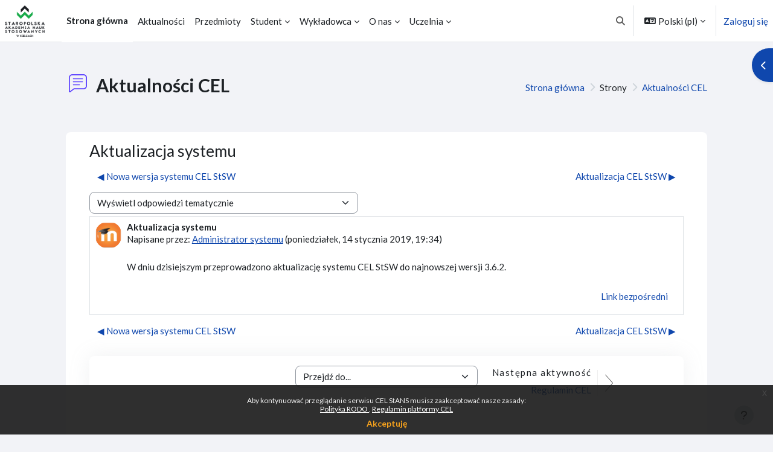

--- FILE ---
content_type: text/html; charset=utf-8
request_url: https://cel.stsw.edu.pl/mod/forum/discuss.php?d=280&parent=696
body_size: 15959
content:
<!DOCTYPE html>

<html  dir="ltr" lang="pl" xml:lang="pl">
<head>
    <title>CEL StANS: Aktualizacja systemu | CEL StANS</title>
    <link rel="shortcut icon" href="https://cel.stsw.edu.pl/pluginfile.php/1/theme_moove/favicon/1767445179/fav.ico" />
    <style>.tool_courserating-stars { color: #e59819; }
.tool_courserating-ratingcolor { color: #b4690e;}
.tool_courserating-norating .tool_courserating-stars { color: #a0a0a0;}
.tool_courserating-barcolor { background-color: #e59819;}
</style><meta http-equiv="Content-Type" content="text/html; charset=utf-8" />
<meta name="keywords" content="moodle, CEL StANS: Aktualizacja systemu | CEL StANS" />
<link rel="stylesheet" type="text/css" href="https://cel.stsw.edu.pl/theme/yui_combo.php?rollup/3.18.1/yui-moodlesimple-min.css" /><script id="firstthemesheet" type="text/css">/** Required in order to fix style inclusion problems in IE with YUI **/</script><link rel="stylesheet" type="text/css" href="https://cel.stsw.edu.pl/theme/styles.php/moove/1767445179_1/all" />
<script>
//<![CDATA[
var M = {}; M.yui = {};
M.pageloadstarttime = new Date();
M.cfg = {"wwwroot":"https:\/\/cel.stsw.edu.pl","apibase":"https:\/\/cel.stsw.edu.pl\/r.php\/api","homeurl":{},"sesskey":"kRKwS6jpfO","sessiontimeout":"28800","sessiontimeoutwarning":"1200","themerev":"1767445179","slasharguments":1,"theme":"moove","iconsystemmodule":"core\/icon_system_fontawesome","jsrev":"1767445179","admin":"admin","svgicons":true,"usertimezone":"Europa\/Warszawa","language":"pl","courseId":1,"courseContextId":2,"contextid":32,"contextInstanceId":1,"langrev":1767927637,"templaterev":"1767445179","siteId":1,"userId":0};var yui1ConfigFn = function(me) {if(/-skin|reset|fonts|grids|base/.test(me.name)){me.type='css';me.path=me.path.replace(/\.js/,'.css');me.path=me.path.replace(/\/yui2-skin/,'/assets/skins/sam/yui2-skin')}};
var yui2ConfigFn = function(me) {var parts=me.name.replace(/^moodle-/,'').split('-'),component=parts.shift(),module=parts[0],min='-min';if(/-(skin|core)$/.test(me.name)){parts.pop();me.type='css';min=''}
if(module){var filename=parts.join('-');me.path=component+'/'+module+'/'+filename+min+'.'+me.type}else{me.path=component+'/'+component+'.'+me.type}};
YUI_config = {"debug":false,"base":"https:\/\/cel.stsw.edu.pl\/lib\/yuilib\/3.18.1\/","comboBase":"https:\/\/cel.stsw.edu.pl\/theme\/yui_combo.php?","combine":true,"filter":null,"insertBefore":"firstthemesheet","groups":{"yui2":{"base":"https:\/\/cel.stsw.edu.pl\/lib\/yuilib\/2in3\/2.9.0\/build\/","comboBase":"https:\/\/cel.stsw.edu.pl\/theme\/yui_combo.php?","combine":true,"ext":false,"root":"2in3\/2.9.0\/build\/","patterns":{"yui2-":{"group":"yui2","configFn":yui1ConfigFn}}},"moodle":{"name":"moodle","base":"https:\/\/cel.stsw.edu.pl\/theme\/yui_combo.php?m\/1767445179\/","combine":true,"comboBase":"https:\/\/cel.stsw.edu.pl\/theme\/yui_combo.php?","ext":false,"root":"m\/1767445179\/","patterns":{"moodle-":{"group":"moodle","configFn":yui2ConfigFn}},"filter":null,"modules":{"moodle-core-maintenancemodetimer":{"requires":["base","node"]},"moodle-core-event":{"requires":["event-custom"]},"moodle-core-dragdrop":{"requires":["base","node","io","dom","dd","event-key","event-focus","moodle-core-notification"]},"moodle-core-blocks":{"requires":["base","node","io","dom","dd","dd-scroll","moodle-core-dragdrop","moodle-core-notification"]},"moodle-core-lockscroll":{"requires":["plugin","base-build"]},"moodle-core-actionmenu":{"requires":["base","event","node-event-simulate"]},"moodle-core-handlebars":{"condition":{"trigger":"handlebars","when":"after"}},"moodle-core-notification":{"requires":["moodle-core-notification-dialogue","moodle-core-notification-alert","moodle-core-notification-confirm","moodle-core-notification-exception","moodle-core-notification-ajaxexception"]},"moodle-core-notification-dialogue":{"requires":["base","node","panel","escape","event-key","dd-plugin","moodle-core-widget-focusafterclose","moodle-core-lockscroll"]},"moodle-core-notification-alert":{"requires":["moodle-core-notification-dialogue"]},"moodle-core-notification-confirm":{"requires":["moodle-core-notification-dialogue"]},"moodle-core-notification-exception":{"requires":["moodle-core-notification-dialogue"]},"moodle-core-notification-ajaxexception":{"requires":["moodle-core-notification-dialogue"]},"moodle-core-chooserdialogue":{"requires":["base","panel","moodle-core-notification"]},"moodle-core_availability-form":{"requires":["base","node","event","event-delegate","panel","moodle-core-notification-dialogue","json"]},"moodle-course-management":{"requires":["base","node","io-base","moodle-core-notification-exception","json-parse","dd-constrain","dd-proxy","dd-drop","dd-delegate","node-event-delegate"]},"moodle-course-dragdrop":{"requires":["base","node","io","dom","dd","dd-scroll","moodle-core-dragdrop","moodle-core-notification","moodle-course-coursebase","moodle-course-util"]},"moodle-course-categoryexpander":{"requires":["node","event-key"]},"moodle-course-util":{"requires":["node"],"use":["moodle-course-util-base"],"submodules":{"moodle-course-util-base":{},"moodle-course-util-section":{"requires":["node","moodle-course-util-base"]},"moodle-course-util-cm":{"requires":["node","moodle-course-util-base"]}}},"moodle-form-dateselector":{"requires":["base","node","overlay","calendar"]},"moodle-form-shortforms":{"requires":["node","base","selector-css3","moodle-core-event"]},"moodle-question-searchform":{"requires":["base","node"]},"moodle-question-chooser":{"requires":["moodle-core-chooserdialogue"]},"moodle-availability_completion-form":{"requires":["base","node","event","moodle-core_availability-form"]},"moodle-availability_date-form":{"requires":["base","node","event","io","moodle-core_availability-form"]},"moodle-availability_grade-form":{"requires":["base","node","event","moodle-core_availability-form"]},"moodle-availability_group-form":{"requires":["base","node","event","moodle-core_availability-form"]},"moodle-availability_grouping-form":{"requires":["base","node","event","moodle-core_availability-form"]},"moodle-availability_profile-form":{"requires":["base","node","event","moodle-core_availability-form"]},"moodle-mod_assign-history":{"requires":["node","transition"]},"moodle-mod_attendance-groupfilter":{"requires":["base","node"]},"moodle-mod_customcert-rearrange":{"requires":["dd-delegate","dd-drag"]},"moodle-mod_quiz-quizbase":{"requires":["base","node"]},"moodle-mod_quiz-questionchooser":{"requires":["moodle-core-chooserdialogue","moodle-mod_quiz-util","querystring-parse"]},"moodle-mod_quiz-dragdrop":{"requires":["base","node","io","dom","dd","dd-scroll","moodle-core-dragdrop","moodle-core-notification","moodle-mod_quiz-quizbase","moodle-mod_quiz-util-base","moodle-mod_quiz-util-page","moodle-mod_quiz-util-slot","moodle-course-util"]},"moodle-mod_quiz-toolboxes":{"requires":["base","node","event","event-key","io","moodle-mod_quiz-quizbase","moodle-mod_quiz-util-slot","moodle-core-notification-ajaxexception"]},"moodle-mod_quiz-autosave":{"requires":["base","node","event","event-valuechange","node-event-delegate","io-form","datatype-date-format"]},"moodle-mod_quiz-modform":{"requires":["base","node","event"]},"moodle-mod_quiz-util":{"requires":["node","moodle-core-actionmenu"],"use":["moodle-mod_quiz-util-base"],"submodules":{"moodle-mod_quiz-util-base":{},"moodle-mod_quiz-util-slot":{"requires":["node","moodle-mod_quiz-util-base"]},"moodle-mod_quiz-util-page":{"requires":["node","moodle-mod_quiz-util-base"]}}},"moodle-message_airnotifier-toolboxes":{"requires":["base","node","io"]},"moodle-report_eventlist-eventfilter":{"requires":["base","event","node","node-event-delegate","datatable","autocomplete","autocomplete-filters"]},"moodle-report_loglive-fetchlogs":{"requires":["base","event","node","io","node-event-delegate"]},"moodle-gradereport_history-userselector":{"requires":["escape","event-delegate","event-key","handlebars","io-base","json-parse","moodle-core-notification-dialogue"]},"moodle-qbank_editquestion-chooser":{"requires":["moodle-core-chooserdialogue"]},"moodle-tool_lp-dragdrop-reorder":{"requires":["moodle-core-dragdrop"]},"moodle-assignfeedback_editpdf-editor":{"requires":["base","event","node","io","graphics","json","event-move","event-resize","transition","querystring-stringify-simple","moodle-core-notification-dialog","moodle-core-notification-alert","moodle-core-notification-warning","moodle-core-notification-exception","moodle-core-notification-ajaxexception"]}}},"gallery":{"name":"gallery","base":"https:\/\/cel.stsw.edu.pl\/lib\/yuilib\/gallery\/","combine":true,"comboBase":"https:\/\/cel.stsw.edu.pl\/theme\/yui_combo.php?","ext":false,"root":"gallery\/1767445179\/","patterns":{"gallery-":{"group":"gallery"}}}},"modules":{"core_filepicker":{"name":"core_filepicker","fullpath":"https:\/\/cel.stsw.edu.pl\/lib\/javascript.php\/1767445179\/repository\/filepicker.js","requires":["base","node","node-event-simulate","json","async-queue","io-base","io-upload-iframe","io-form","yui2-treeview","panel","cookie","datatable","datatable-sort","resize-plugin","dd-plugin","escape","moodle-core_filepicker","moodle-core-notification-dialogue"]},"core_comment":{"name":"core_comment","fullpath":"https:\/\/cel.stsw.edu.pl\/lib\/javascript.php\/1767445179\/comment\/comment.js","requires":["base","io-base","node","json","yui2-animation","overlay","escape"]}},"logInclude":[],"logExclude":[],"logLevel":null};
M.yui.loader = {modules: {}};

//]]>
</script>

<meta name="robots" content="noindex" /><link rel="preconnect" href="https://fonts.googleapis.com">
                       <link rel="preconnect" href="https://fonts.gstatic.com" crossorigin>
                       <link href="https://fonts.googleapis.com/css2?family=Lato:ital,wght@0,300;0,400;0,500;0,700;1,400&display=swap" rel="stylesheet">
    <meta name="viewport" content="width=device-width, initial-scale=1.0">
</head>
<body  id="page-mod-forum-discuss" class="format-site  path-mod path-mod-forum chrome dir-ltr lang-pl yui-skin-sam yui3-skin-sam cel-stsw-edu-pl pagelayout-incourse course-1 context-32 cmid-1 cm-type-forum notloggedin theme uses-drawers">
<div id="accessibilitybar" class="fixed-top">
    <div class="container-fluid">
        <div class="bars">
            <div class="fontsize">
                <span>Rozmiar czcionki</span>
                <ul>
                    <li><a class="btn btn-default" data-action="decrease" title="Zmniejsz rozmiar czcionki" id="fontsize_dec">A-</a></li>
                    <li><a class="btn btn-default" data-action="reset" title="Zresetuj rozmiar czcionki" id="fontsize_reset">A</a></li>
                    <li><a class="btn btn-default" data-action="increase" title="Zwiększ rozmiar czcionki" id="fontsize_inc">A+</a></li>
                </ul>
            </div>
            <div class="sitecolor">
                <span>Kolor witryny</span>
                <ul>
                    <li><a class="btn btn-default" data-action="reset" title="Zresetuj kolor witryny" id="sitecolor_color1">R</a></li>
                    <li><a class="btn btn-default" data-action="sitecolor-color-2" title="Niski kontrast 1" id="sitecolor_color2">A</a></li>
                    <li><a class="btn btn-default" data-action="sitecolor-color-3" title="Niski kontrast 2" id="sitecolor_color3">A</a></li>
                    <li><a class="btn btn-default" data-action="sitecolor-color-4" title="Wysoki kontrast" id="sitecolor_color4">A</a></li>
                </ul>
            </div>
        </div>
    </div>
</div>


<div class="toast-wrapper mx-auto py-0 fixed-top" role="status" aria-live="polite"></div>

<div id="page-wrapper" class="d-print-block">

    <div>
    <a class="visually-hidden-focusable" href="#maincontent">Przejdź do głównej zawartości</a>
</div><script src="https://cel.stsw.edu.pl/lib/javascript.php/1767445179/lib/polyfills/polyfill.js"></script>
<script src="https://cel.stsw.edu.pl/theme/yui_combo.php?rollup/3.18.1/yui-moodlesimple-min.js"></script><script src="https://cel.stsw.edu.pl/lib/javascript.php/1767445179/lib/javascript-static.js"></script>
<script>
//<![CDATA[
document.body.className += ' jsenabled';
//]]>
</script>

<div class="eupopup eupopup-container eupopup-container-block eupopup-container-bottom eupopup-block eupopup-style-compact" role="dialog" aria-label="Polityki">
    </div>
    <div class="eupopup-markup d-none">
        <div class="eupopup-head"></div>
        <div class="eupopup-body">
            Aby kontynuować przeglądanie serwisu CEL StANS musisz zaakceptować nasze zasady:
            <ul>
                    <li>
                        <a href="https://cel.stsw.edu.pl/admin/tool/policy/view.php?versionid=9&amp;returnurl=https%3A%2F%2Fcel.stsw.edu.pl%2Fmod%2Fforum%2Fdiscuss.php%3Fd%3D280%26parent%3D696" data-action="view-guest" data-versionid="9" data-behalfid="1">
                            Polityka RODO
                        </a>
                    </li>
                    <li>
                        <a href="https://cel.stsw.edu.pl/admin/tool/policy/view.php?versionid=8&amp;returnurl=https%3A%2F%2Fcel.stsw.edu.pl%2Fmod%2Fforum%2Fdiscuss.php%3Fd%3D280%26parent%3D696" data-action="view-guest" data-versionid="8" data-behalfid="1">
                            Regulamin platformy CEL
                        </a>
                    </li>
            </ul>
        </div>
        <div class="eupopup-buttons">
            <a href="#" class="eupopup-button eupopup-button_1">Akceptuję</a>
        </div>
        <div class="clearfix"></div>
        <a href="#" class="eupopup-closebutton">x</a>
    </div>

    <nav class="navbar fixed-top bg-body navbar-expand border-bottom px-2" aria-label="Nawigacja strony">
        <button class="navbar-toggler aabtn d-block d-md-none px-1 my-1 border-0" data-toggler="drawers" data-action="toggle" data-target="theme_boost-drawers-primary">
            <span class="navbar-toggler-icon"></span>
            <span class="sr-only">Panel boczny</span>
        </button>
    
        <a href="https://cel.stsw.edu.pl/" class="navbar-brand d-none d-md-flex align-items-center m-0 me-4 p-0 aabtn">
    
                <img src="//cel.stsw.edu.pl/pluginfile.php/1/theme_moove/logo/1767445179/logo_p.png" class="logo me-1" alt="CEL StANS">
        </a>
            <div class="primary-navigation">
                <nav class="moremenu navigation">
                    <ul id="moremenu-6970c09730ff8-navbar-nav" role="menubar" class="nav more-nav navbar-nav">
                                <li data-key="home" class="nav-item" role="none" data-forceintomoremenu="false">
                                            <a role="menuitem" class="nav-link active "
                                                href="https://cel.stsw.edu.pl/"
                                                
                                                aria-current="true"
                                                data-disableactive="true"
                                                
                                            >
                                                Strona główna
                                            </a>
                                </li>
                                <li data-key="" class="nav-item" role="none" data-forceintomoremenu="false">
                                            <a role="menuitem" class="nav-link  "
                                                href="https://cel.stsw.edu.pl/mod/forum/view.php?id=1"
                                                
                                                
                                                data-disableactive="true"
                                                tabindex="-1"
                                            >
                                                Aktualności
                                            </a>
                                </li>
                                <li data-key="" class="nav-item" role="none" data-forceintomoremenu="false">
                                            <a role="menuitem" class="nav-link  "
                                                href="https://cel.stsw.edu.pl/course"
                                                
                                                
                                                data-disableactive="true"
                                                tabindex="-1"
                                            >
                                                Przedmioty
                                            </a>
                                </li>
                                <li class="dropdown nav-item" role="none" data-forceintomoremenu="false">
                                    <a class="dropdown-toggle nav-link  " id="drop-down-6970c09730b06" role="menuitem" data-bs-toggle="dropdown"
                                        aria-haspopup="true" aria-expanded="false" href="#" aria-controls="drop-down-menu-6970c09730b06"
                                        
                                        
                                        tabindex="-1"
                                    >
                                        Student
                                    </a>
                                    <div class="dropdown-menu" role="menu" id="drop-down-menu-6970c09730b06" aria-labelledby="drop-down-6970c09730b06">
                                                    <a class="dropdown-item" role="menuitem" href="https://cel.stsw.edu.pl/course/view.php?id=4"  data-disableactive="true" tabindex="-1"
                                                        
                                                    >
                                                         Szkolenie BHP
                                                    </a>
                                                    <a class="dropdown-item" role="menuitem" href="https://cel.stsw.edu.pl/course/view.php?id=3"  data-disableactive="true" tabindex="-1"
                                                        
                                                    >
                                                         Szkolenie biblioteczne
                                                    </a>
                                                    <a class="dropdown-item" role="menuitem" href="https://cel.stsw.edu.pl/mod/page/view.php?id=4480"  data-disableactive="true" tabindex="-1"
                                                        
                                                    >
                                                         Dostęp do e-przedmiotów
                                                    </a>
                                                    <a class="dropdown-item" role="menuitem" href="https://cel.stsw.edu.pl/mod/page/view.php?id=11227"  data-disableactive="true" tabindex="-1"
                                                        
                                                    >
                                                         MS Teams - wykłady online
                                                    </a>
                                                    <a class="dropdown-item" role="menuitem" href="https://cel.stsw.edu.pl/course/view.php?id=2"  data-disableactive="true" tabindex="-1"
                                                        
                                                    >
                                                         Zobacz przykładowy e-przedmiot
                                                    </a>
                                    </div>
                                </li>
                                <li class="dropdown nav-item" role="none" data-forceintomoremenu="false">
                                    <a class="dropdown-toggle nav-link  " id="drop-down-6970c09730b53" role="menuitem" data-bs-toggle="dropdown"
                                        aria-haspopup="true" aria-expanded="false" href="#" aria-controls="drop-down-menu-6970c09730b53"
                                        
                                        
                                        tabindex="-1"
                                    >
                                        Wykładowca
                                    </a>
                                    <div class="dropdown-menu" role="menu" id="drop-down-menu-6970c09730b53" aria-labelledby="drop-down-6970c09730b53">
                                                    <a class="dropdown-item" role="menuitem" href="https://cel.stsw.edu.pl/mod/page/view.php?id=4441"  data-disableactive="true" tabindex="-1"
                                                        
                                                    >
                                                         Podstawowa obsługa
                                                    </a>
                                                    <a class="dropdown-item" role="menuitem" href="https://cel.stsw.edu.pl/mod/page/view.php?id=10958"  data-disableactive="true" tabindex="-1"
                                                        
                                                    >
                                                         Przewodnik MS Teams
                                                    </a>
                                                    <a class="dropdown-item" role="menuitem" href="https://cel.stsw.edu.pl/CelStSW_zgloszenie.docx"  data-disableactive="true" tabindex="-1"
                                                        
                                                    >
                                                         Formularz zgłoszenia e-kursu
                                                    </a>
                                    </div>
                                </li>
                                <li class="dropdown nav-item" role="none" data-forceintomoremenu="false">
                                    <a class="dropdown-toggle nav-link  " id="drop-down-6970c09730b7c" role="menuitem" data-bs-toggle="dropdown"
                                        aria-haspopup="true" aria-expanded="false" href="#" aria-controls="drop-down-menu-6970c09730b7c"
                                        
                                        
                                        tabindex="-1"
                                    >
                                        O nas
                                    </a>
                                    <div class="dropdown-menu" role="menu" id="drop-down-menu-6970c09730b7c" aria-labelledby="drop-down-6970c09730b7c">
                                                    <a class="dropdown-item" role="menuitem" href="https://cel.stsw.edu.pl/mod/page/view.php?id=2"  data-disableactive="true" tabindex="-1"
                                                        
                                                    >
                                                         Regulamin
                                                    </a>
                                                    <a class="dropdown-item" role="menuitem" href="https://cel.stsw.edu.pl/mod/page/view.php?id=2222"  data-disableactive="true" tabindex="-1"
                                                        
                                                    >
                                                         Polityka prywatności
                                                    </a>
                                                    <a class="dropdown-item" role="menuitem" href="https://cel.stsw.edu.pl/mod/page/view.php?id=5"  data-disableactive="true" tabindex="-1"
                                                        
                                                    >
                                                         Kontakt z nami
                                                    </a>
                                    </div>
                                </li>
                                <li class="dropdown nav-item" role="none" data-forceintomoremenu="false">
                                    <a class="dropdown-toggle nav-link  " id="drop-down-6970c09730ba5" role="menuitem" data-bs-toggle="dropdown"
                                        aria-haspopup="true" aria-expanded="false" href="#" aria-controls="drop-down-menu-6970c09730ba5"
                                        
                                        
                                        tabindex="-1"
                                    >
                                        Uczelnia
                                    </a>
                                    <div class="dropdown-menu" role="menu" id="drop-down-menu-6970c09730ba5" aria-labelledby="drop-down-6970c09730ba5">
                                                    <a class="dropdown-item" role="menuitem" href="http://www.stsw.edu.pl "target=\"_blank"  data-disableactive="true" tabindex="-1"
                                                        
                                                    >
                                                         Serwis StANS
                                                    </a>
                                                    <a class="dropdown-item" role="menuitem" href="http://portfolio.stsw.edu.pl "target=\"_blank"  data-disableactive="true" tabindex="-1"
                                                        
                                                    >
                                                         ePortfolio StANS
                                                    </a>
                                                    <a class="dropdown-item" role="menuitem" href="https://dziekanat.stsw.edu.pl/ "target=\"_blank"  data-disableactive="true" tabindex="-1"
                                                        
                                                    >
                                                         Wirtualny Dziekanat
                                                    </a>
                                                    <a class="dropdown-item" role="menuitem" href="https://dziekanat.stsw.edu.pl/Rekrutacja/Logowanie "target=\"_blank"  data-disableactive="true" tabindex="-1"
                                                        
                                                    >
                                                         Rekrutacja online
                                                    </a>
                                    </div>
                                </li>
                        <li role="none" class="nav-item dropdown dropdownmoremenu d-none" data-region="morebutton">
                            <a class="dropdown-toggle nav-link " href="#" id="moremenu-dropdown-6970c09730ff8" role="menuitem" data-bs-toggle="dropdown" aria-haspopup="true" aria-expanded="false" tabindex="-1">
                                Więcej
                            </a>
                            <ul class="dropdown-menu dropdown-menu-start" data-region="moredropdown" aria-labelledby="moremenu-dropdown-6970c09730ff8" role="menu">
                            </ul>
                        </li>
                    </ul>
                </nav>
            </div>
    
        <ul class="navbar-nav d-none d-md-flex my-1 px-1">
            <!-- page_heading_menu -->
            
        </ul>
    
        <div id="usernavigation" class="navbar-nav ms-auto h-100">
                <div id="searchinput-navbar-6970c0973ce846970c097247934" class="simplesearchform">
    <div class="collapse" id="searchform-navbar">
        <form autocomplete="off" action="https://cel.stsw.edu.pl/search/index.php" method="get" accept-charset="utf-8" class="mform d-flex flex-wrap align-items-center searchform-navbar">
                <input type="hidden" name="context" value="32">
            <div class="input-group" role="group" aria-labelledby="searchgrouplabel-6970c0973ce846970c097247934">
                    <span id="searchgrouplabel-6970c0973ce846970c097247934" class="visually-hidden">Site-wide search</span>
                <input type="text"
                    id="searchinput-6970c0973ce846970c097247934"
                    class="form-control withclear"
                    placeholder="Wyszukaj"
                    aria-label="Wyszukaj"
                    name="q"
                    data-region="input"
                    autocomplete="off"
                >
                <label for="searchinput-6970c0973ce846970c097247934">
                    <span class="visually-hidden">Wyszukaj</span>
                </label>
                <a class="btn btn-close"
                    data-action="closesearch"
                    data-bs-toggle="collapse"
                    href="#searchform-navbar"
                    role="button"
                    title="Zamknij"
                >
                    <span class="visually-hidden">Zamknij</span>
                </a>
                <button type="submit" class="btn btn-submit" data-action="submit" title="Perform search">
                    <i class="icon fa fa-magnifying-glass fa-fw " aria-hidden="true" ></i>
                    <span class="visually-hidden">Perform search</span>
                </button>
            </div>
        </form>
    </div>
    <a
        class="rounded-0 nav-link icon-no-margin"
        data-bs-toggle="collapse"
        data-action="opensearch"
        href="#searchform-navbar"
        role="button"
        aria-expanded="false"
        aria-controls="searchform-navbar"
        title="Przełącznik wyszukiwarki"
    >
        <i class="icon fa fa-magnifying-glass fa-fw " aria-hidden="true" ></i>
        <span class="visually-hidden">Przełącznik wyszukiwarki</span>
    </a>
</div>
                <div class="divider border-start h-75 align-self-center mx-1"></div>
                <div class="langmenu">
                    <div class="dropdown show">
                        <a href="#" role="button" id="lang-menu-toggle" data-bs-toggle="dropdown" aria-label="Język" aria-haspopup="true" aria-controls="lang-action-menu" class="btn dropdown-toggle">
                            <i class="icon fa fa-language fa-fw me-1" aria-hidden="true"></i>
                            <span class="langbutton">
                                Polski ‎(pl)‎
                            </span>
                            <b class="caret"></b>
                        </a>
                        <div role="menu" aria-labelledby="lang-menu-toggle" id="lang-action-menu" class="dropdown-menu dropdown-menu-end">
                                    <a href="https://cel.stsw.edu.pl/mod/forum/discuss.php?d=280&amp;parent=696&amp;lang=en" class="dropdown-item ps-5" role="menuitem" 
                                            lang="en" >
                                        English ‎(en)‎
                                    </a>
                                    <a href="#" class="dropdown-item ps-5" role="menuitem" aria-current="true"
                                            >
                                        Polski ‎(pl)‎
                                    </a>
                                    <a href="https://cel.stsw.edu.pl/mod/forum/discuss.php?d=280&amp;parent=696&amp;lang=uk" class="dropdown-item ps-5" role="menuitem" 
                                            lang="uk" >
                                        Українська ‎(uk)‎
                                    </a>
                        </div>
                    </div>
                </div>
                <div class="divider border-start h-75 align-self-center mx-1"></div>
            
            <div class="d-flex align-items-stretch usermenu-container" data-region="usermenu">
                    <div class="usermenu">
                            <span class="login ps-2">
                                    <a href="https://cel.stsw.edu.pl/login/index.php">Zaloguj się</a>
                            </span>
                    </div>
            </div>
            
        </div>
    </nav>
    
    

<div  class="drawer drawer-left drawer-primary d-print-none not-initialized" data-region="fixed-drawer" id="theme_boost-drawers-primary" data-preference="" data-state="show-drawer-primary" data-forceopen="0" data-close-on-resize="1">
    <div class="drawerheader">
        <button
            class="btn btn-icon drawertoggle hidden"
            data-toggler="drawers"
            data-action="closedrawer"
            data-target="theme_boost-drawers-primary"
            data-bs-toggle="tooltip"
            data-bs-placement="right"
            title="Zamknij menu"
        >
            <i class="icon fa fa-xmark fa-fw " aria-hidden="true" ></i>
        </button>
                <a
            href="https://cel.stsw.edu.pl/"
            title="CEL StANS"
            data-region="site-home-link"
            class="aabtn text-reset d-flex align-items-center py-1 h-100"
        >
                <span class="sitename" title="CEL StANS">CEL StANS</span>
        </a>

        <div class="drawerheadercontent hidden">
            
        </div>
    </div>
    <div class="drawercontent drag-container" data-usertour="scroller">
                <div class="list-group">
                <a href="https://cel.stsw.edu.pl/" class="list-group-item list-group-item-action active " aria-current="true">
                    Strona główna
                </a>
                <a href="https://cel.stsw.edu.pl/mod/forum/view.php?id=1" class="list-group-item list-group-item-action  " >
                    Aktualności
                </a>
                <a href="https://cel.stsw.edu.pl/course" class="list-group-item list-group-item-action  " >
                    Przedmioty
                </a>
                <a id="drop-down-3" href="#" class="list-group-item list-group-item-action icons-collapse-expand collapsed d-flex" data-bs-toggle="collapse" data-bs-target="#drop-down-menu-3" aria-expanded="false" aria-controls="drop-down-menu-3">
                    Student
                    <span class="ms-auto expanded-icon icon-no-margin mx-2">
                        <i class="icon fa fa-chevron-down fa-fw " aria-hidden="true" ></i>
                        <span class="visually-hidden">
                            Minimalizuj
                        </span>
                    </span>
                    <span class="ms-auto collapsed-icon icon-no-margin mx-2">
                        <i class="icon fa fa-chevron-right fa-fw " aria-hidden="true" ></i>
                        <span class="visually-hidden">
                            Rozwiń
                        </span>
                    </span>
                </a>
                <div class="collapse list-group-item p-0 border-0" role="menu" id="drop-down-menu-3" aria-labelledby="drop-down-3">
                             <a href="https://cel.stsw.edu.pl/course/view.php?id=4" class="ps-5 bg-light list-group-item list-group-item-action"> Szkolenie BHP</a>
                             <a href="https://cel.stsw.edu.pl/course/view.php?id=3" class="ps-5 bg-light list-group-item list-group-item-action"> Szkolenie biblioteczne</a>
                             <a href="https://cel.stsw.edu.pl/mod/page/view.php?id=4480" class="ps-5 bg-light list-group-item list-group-item-action"> Dostęp do e-przedmiotów</a>
                             <a href="https://cel.stsw.edu.pl/mod/page/view.php?id=11227" class="ps-5 bg-light list-group-item list-group-item-action"> MS Teams - wykłady online</a>
                             <a href="https://cel.stsw.edu.pl/course/view.php?id=2" class="ps-5 bg-light list-group-item list-group-item-action"> Zobacz przykładowy e-przedmiot</a>
                </div>
                <a id="drop-down-9" href="#" class="list-group-item list-group-item-action icons-collapse-expand collapsed d-flex" data-bs-toggle="collapse" data-bs-target="#drop-down-menu-9" aria-expanded="false" aria-controls="drop-down-menu-9">
                    Wykładowca
                    <span class="ms-auto expanded-icon icon-no-margin mx-2">
                        <i class="icon fa fa-chevron-down fa-fw " aria-hidden="true" ></i>
                        <span class="visually-hidden">
                            Minimalizuj
                        </span>
                    </span>
                    <span class="ms-auto collapsed-icon icon-no-margin mx-2">
                        <i class="icon fa fa-chevron-right fa-fw " aria-hidden="true" ></i>
                        <span class="visually-hidden">
                            Rozwiń
                        </span>
                    </span>
                </a>
                <div class="collapse list-group-item p-0 border-0" role="menu" id="drop-down-menu-9" aria-labelledby="drop-down-9">
                             <a href="https://cel.stsw.edu.pl/mod/page/view.php?id=4441" class="ps-5 bg-light list-group-item list-group-item-action"> Podstawowa obsługa</a>
                             <a href="https://cel.stsw.edu.pl/mod/page/view.php?id=10958" class="ps-5 bg-light list-group-item list-group-item-action"> Przewodnik MS Teams</a>
                             <a href="https://cel.stsw.edu.pl/CelStSW_zgloszenie.docx" class="ps-5 bg-light list-group-item list-group-item-action"> Formularz zgłoszenia e-kursu</a>
                </div>
                <a id="drop-down-13" href="#" class="list-group-item list-group-item-action icons-collapse-expand collapsed d-flex" data-bs-toggle="collapse" data-bs-target="#drop-down-menu-13" aria-expanded="false" aria-controls="drop-down-menu-13">
                    O nas
                    <span class="ms-auto expanded-icon icon-no-margin mx-2">
                        <i class="icon fa fa-chevron-down fa-fw " aria-hidden="true" ></i>
                        <span class="visually-hidden">
                            Minimalizuj
                        </span>
                    </span>
                    <span class="ms-auto collapsed-icon icon-no-margin mx-2">
                        <i class="icon fa fa-chevron-right fa-fw " aria-hidden="true" ></i>
                        <span class="visually-hidden">
                            Rozwiń
                        </span>
                    </span>
                </a>
                <div class="collapse list-group-item p-0 border-0" role="menu" id="drop-down-menu-13" aria-labelledby="drop-down-13">
                             <a href="https://cel.stsw.edu.pl/mod/page/view.php?id=2" class="ps-5 bg-light list-group-item list-group-item-action"> Regulamin</a>
                             <a href="https://cel.stsw.edu.pl/mod/page/view.php?id=2222" class="ps-5 bg-light list-group-item list-group-item-action"> Polityka prywatności</a>
                             <a href="https://cel.stsw.edu.pl/mod/page/view.php?id=5" class="ps-5 bg-light list-group-item list-group-item-action"> Kontakt z nami</a>
                </div>
                <a id="drop-down-17" href="#" class="list-group-item list-group-item-action icons-collapse-expand collapsed d-flex" data-bs-toggle="collapse" data-bs-target="#drop-down-menu-17" aria-expanded="false" aria-controls="drop-down-menu-17">
                    Uczelnia
                    <span class="ms-auto expanded-icon icon-no-margin mx-2">
                        <i class="icon fa fa-chevron-down fa-fw " aria-hidden="true" ></i>
                        <span class="visually-hidden">
                            Minimalizuj
                        </span>
                    </span>
                    <span class="ms-auto collapsed-icon icon-no-margin mx-2">
                        <i class="icon fa fa-chevron-right fa-fw " aria-hidden="true" ></i>
                        <span class="visually-hidden">
                            Rozwiń
                        </span>
                    </span>
                </a>
                <div class="collapse list-group-item p-0 border-0" role="menu" id="drop-down-menu-17" aria-labelledby="drop-down-17">
                             <a href="http://www.stsw.edu.pl "target=\"_blank" class="ps-5 bg-light list-group-item list-group-item-action"> Serwis StANS</a>
                             <a href="http://portfolio.stsw.edu.pl "target=\"_blank" class="ps-5 bg-light list-group-item list-group-item-action"> ePortfolio StANS</a>
                             <a href="https://dziekanat.stsw.edu.pl/ "target=\"_blank" class="ps-5 bg-light list-group-item list-group-item-action"> Wirtualny Dziekanat</a>
                             <a href="https://dziekanat.stsw.edu.pl/Rekrutacja/Logowanie "target=\"_blank" class="ps-5 bg-light list-group-item list-group-item-action"> Rekrutacja online</a>
                </div>
        </div>

    </div>
</div>
        <div  class="drawer drawer-right d-print-none not-initialized" data-region="fixed-drawer" id="theme_boost-drawers-blocks" data-preference="drawer-open-block" data-state="show-drawer-right" data-forceopen="" data-close-on-resize="1">
    <div class="drawerheader">
        <button
            class="btn btn-icon drawertoggle hidden"
            data-toggler="drawers"
            data-action="closedrawer"
            data-target="theme_boost-drawers-blocks"
            data-bs-toggle="tooltip"
            data-bs-placement="left"
            title="Zamknij szufladę bloków"
        >
            <i class="icon fa fa-xmark fa-fw " aria-hidden="true" ></i>
        </button>
        
        <div class="drawerheadercontent hidden">
            
        </div>
    </div>
    <div class="drawercontent drag-container" data-usertour="scroller">
                        <div class="d-print-none">
                    
                    <aside id="block-region-side-pre" class="block-region" data-blockregion="side-pre" data-droptarget="1" aria-labelledby="side-pre-block-region-heading"><h2 class="visually-hidden" id="side-pre-block-region-heading">Bloki</h2><a href="#sb-1" class="visually-hidden-focusable">Pomiń Kalendarze</a>

<section id="inst45184"
     class=" block_calendar_month block  card mb-3"
     role="region"
     data-block="calendar_month"
     data-instance-id="45184"
          aria-labelledby="instance-45184-header"
     >

    <div class="card-body p-3">

            <h3 id="instance-45184-header" class="h5 card-title d-inline">Kalendarze</h3>


        <div class="card-text content mt-3">
            <div data-region="calendar" class="maincalendar"><div id="calendar-month-6970c097247906970c097247931-1" data-template="core_calendar/month_detailed">
    <div class="header d-flex flex-wrap p-1">
    </div>
    <div aria-live="polite" class="visually-hidden calendar-announcements"></div>
    <div class="calendarwrapper" data-courseid="1" data-context-id="0" data-month="1" data-year="2026" data-view="monthblock">
        <div id="month-navigation-6970c097247906970c097247931-1" class="controls">
            <div class="calendar-controls">
                <a href="https://cel.stsw.edu.pl/calendar/view.php?view=month&amp;time=1764543600" class="arrow_link previous" title="Poprzedni miesiąc: grudzień"   data-year="2025" data-month="12" data-drop-zone="nav-link"  aria-label="Poprzedni miesiąc: grudzień" >
                    <span class="arrow" aria-hidden="true">&#x25C0;&#xFE0E;</span>
                    &nbsp;
                    <span class="arrow_text">grudzień</span>
                </a>
                <span class="hide"> | </span>
                    <h4 class="current">styczeń 2026</h4>
                <span class="hide"> | </span>
                <a href="https://cel.stsw.edu.pl/calendar/view.php?view=month&amp;time=1769900400" class="arrow_link next" title="Następny miesiąc: luty"   data-year="2026" data-month="2" data-drop-zone="nav-link"  aria-label="Następny miesiąc: luty" >
                    <span class="arrow_text">luty</span>
                    &nbsp;
                    <span class="arrow" aria-hidden="true">&#x25B6;&#xFE0E;</span>
                </a>
            </div>
        </div>
        <span class="overlay-icon-container hidden" data-region="overlay-icon-container">
            <span class="loading-icon icon-no-margin"><i class="icon fa fa-spinner fa-spin fa-fw "  title="Ładowanie" role="img" aria-label="Ładowanie"></i></span>
        </span>
        <table id="month-detailed-6970c097247906970c097247931-1" class="calendarmonth calendartable table-reboot mb-0">
            <thead>
                <tr>
                    <th class="header text-xs-center">
                        <span class="visually-hidden">Poniedziałek</span>
                        <span aria-hidden="true">Pn.</span>
                    </th>
                    <th class="header text-xs-center">
                        <span class="visually-hidden">Wtorek</span>
                        <span aria-hidden="true">Wt.</span>
                    </th>
                    <th class="header text-xs-center">
                        <span class="visually-hidden">Środa</span>
                        <span aria-hidden="true">Śr.</span>
                    </th>
                    <th class="header text-xs-center">
                        <span class="visually-hidden">Czwartek</span>
                        <span aria-hidden="true">Czw.</span>
                    </th>
                    <th class="header text-xs-center">
                        <span class="visually-hidden">Piątek</span>
                        <span aria-hidden="true">Pt.</span>
                    </th>
                    <th class="header text-xs-center">
                        <span class="visually-hidden">Sobota</span>
                        <span aria-hidden="true">Sob.</span>
                    </th>
                    <th class="header text-xs-center">
                        <span class="visually-hidden">Niedziela</span>
                        <span aria-hidden="true">Niedz.</span>
                    </th>
                </tr>
            </thead>
            <tbody>
                <tr data-region="month-view-week">
                        <td class="dayblank">&nbsp;</td>
                        <td class="dayblank">&nbsp;</td>
                        <td class="dayblank">&nbsp;</td>
                        <td class="day text-sm-center text-md-start"
                            data-day="1"
                            data-day-timestamp="1767222000"
                            data-drop-zone="month-view-day"
                            data-region="day"
                            data-new-event-timestamp="1767269015"
                            >
                            <div class="d-none d-md-block hidden-phone text-xs-center">
                                <span class="visually-hidden">Brak wydarzeń, czwartek, 1 stycznia</span>
                                    <span aria-hidden="true"><span class="day-number-circle"><span class="day-number">1</span></span></span>
                            </div>
                            <div class="d-md-none hidden-desktop hidden-tablet">
                                <span class="visually-hidden">Brak wydarzeń, czwartek, 1 stycznia</span>
                                    <span aria-hidden="true"><span class="day-number-circle"><span class="day-number">1</span></span></span>
                            </div>
                        </td>
                        <td class="day text-sm-center text-md-start"
                            data-day="2"
                            data-day-timestamp="1767308400"
                            data-drop-zone="month-view-day"
                            data-region="day"
                            data-new-event-timestamp="1767355415"
                            >
                            <div class="d-none d-md-block hidden-phone text-xs-center">
                                <span class="visually-hidden">Brak wydarzeń, piątek, 2 stycznia</span>
                                    <span aria-hidden="true"><span class="day-number-circle"><span class="day-number">2</span></span></span>
                            </div>
                            <div class="d-md-none hidden-desktop hidden-tablet">
                                <span class="visually-hidden">Brak wydarzeń, piątek, 2 stycznia</span>
                                    <span aria-hidden="true"><span class="day-number-circle"><span class="day-number">2</span></span></span>
                            </div>
                        </td>
                        <td class="day text-sm-center text-md-start weekend"
                            data-day="3"
                            data-day-timestamp="1767394800"
                            data-drop-zone="month-view-day"
                            data-region="day"
                            data-new-event-timestamp="1767441815"
                            >
                            <div class="d-none d-md-block hidden-phone text-xs-center">
                                <span class="visually-hidden">Brak wydarzeń, sobota, 3 stycznia</span>
                                    <span aria-hidden="true"><span class="day-number-circle"><span class="day-number">3</span></span></span>
                            </div>
                            <div class="d-md-none hidden-desktop hidden-tablet">
                                <span class="visually-hidden">Brak wydarzeń, sobota, 3 stycznia</span>
                                    <span aria-hidden="true"><span class="day-number-circle"><span class="day-number">3</span></span></span>
                            </div>
                        </td>
                        <td class="day text-sm-center text-md-start weekend"
                            data-day="4"
                            data-day-timestamp="1767481200"
                            data-drop-zone="month-view-day"
                            data-region="day"
                            data-new-event-timestamp="1767528215"
                            >
                            <div class="d-none d-md-block hidden-phone text-xs-center">
                                <span class="visually-hidden">Brak wydarzeń, niedziela, 4 stycznia</span>
                                    <span aria-hidden="true"><span class="day-number-circle"><span class="day-number">4</span></span></span>
                            </div>
                            <div class="d-md-none hidden-desktop hidden-tablet">
                                <span class="visually-hidden">Brak wydarzeń, niedziela, 4 stycznia</span>
                                    <span aria-hidden="true"><span class="day-number-circle"><span class="day-number">4</span></span></span>
                            </div>
                        </td>
                </tr>
                <tr data-region="month-view-week">
                        <td class="day text-sm-center text-md-start"
                            data-day="5"
                            data-day-timestamp="1767567600"
                            data-drop-zone="month-view-day"
                            data-region="day"
                            data-new-event-timestamp="1767614615"
                            >
                            <div class="d-none d-md-block hidden-phone text-xs-center">
                                <span class="visually-hidden">Brak wydarzeń, poniedziałek, 5 stycznia</span>
                                    <span aria-hidden="true"><span class="day-number-circle"><span class="day-number">5</span></span></span>
                            </div>
                            <div class="d-md-none hidden-desktop hidden-tablet">
                                <span class="visually-hidden">Brak wydarzeń, poniedziałek, 5 stycznia</span>
                                    <span aria-hidden="true"><span class="day-number-circle"><span class="day-number">5</span></span></span>
                            </div>
                        </td>
                        <td class="day text-sm-center text-md-start"
                            data-day="6"
                            data-day-timestamp="1767654000"
                            data-drop-zone="month-view-day"
                            data-region="day"
                            data-new-event-timestamp="1767701015"
                            >
                            <div class="d-none d-md-block hidden-phone text-xs-center">
                                <span class="visually-hidden">Brak wydarzeń, wtorek, 6 stycznia</span>
                                    <span aria-hidden="true"><span class="day-number-circle"><span class="day-number">6</span></span></span>
                            </div>
                            <div class="d-md-none hidden-desktop hidden-tablet">
                                <span class="visually-hidden">Brak wydarzeń, wtorek, 6 stycznia</span>
                                    <span aria-hidden="true"><span class="day-number-circle"><span class="day-number">6</span></span></span>
                            </div>
                        </td>
                        <td class="day text-sm-center text-md-start"
                            data-day="7"
                            data-day-timestamp="1767740400"
                            data-drop-zone="month-view-day"
                            data-region="day"
                            data-new-event-timestamp="1767787415"
                            >
                            <div class="d-none d-md-block hidden-phone text-xs-center">
                                <span class="visually-hidden">Brak wydarzeń, środa, 7 stycznia</span>
                                    <span aria-hidden="true"><span class="day-number-circle"><span class="day-number">7</span></span></span>
                            </div>
                            <div class="d-md-none hidden-desktop hidden-tablet">
                                <span class="visually-hidden">Brak wydarzeń, środa, 7 stycznia</span>
                                    <span aria-hidden="true"><span class="day-number-circle"><span class="day-number">7</span></span></span>
                            </div>
                        </td>
                        <td class="day text-sm-center text-md-start"
                            data-day="8"
                            data-day-timestamp="1767826800"
                            data-drop-zone="month-view-day"
                            data-region="day"
                            data-new-event-timestamp="1767873815"
                            >
                            <div class="d-none d-md-block hidden-phone text-xs-center">
                                <span class="visually-hidden">Brak wydarzeń, czwartek, 8 stycznia</span>
                                    <span aria-hidden="true"><span class="day-number-circle"><span class="day-number">8</span></span></span>
                            </div>
                            <div class="d-md-none hidden-desktop hidden-tablet">
                                <span class="visually-hidden">Brak wydarzeń, czwartek, 8 stycznia</span>
                                    <span aria-hidden="true"><span class="day-number-circle"><span class="day-number">8</span></span></span>
                            </div>
                        </td>
                        <td class="day text-sm-center text-md-start"
                            data-day="9"
                            data-day-timestamp="1767913200"
                            data-drop-zone="month-view-day"
                            data-region="day"
                            data-new-event-timestamp="1767960215"
                            >
                            <div class="d-none d-md-block hidden-phone text-xs-center">
                                <span class="visually-hidden">Brak wydarzeń, piątek, 9 stycznia</span>
                                    <span aria-hidden="true"><span class="day-number-circle"><span class="day-number">9</span></span></span>
                            </div>
                            <div class="d-md-none hidden-desktop hidden-tablet">
                                <span class="visually-hidden">Brak wydarzeń, piątek, 9 stycznia</span>
                                    <span aria-hidden="true"><span class="day-number-circle"><span class="day-number">9</span></span></span>
                            </div>
                        </td>
                        <td class="day text-sm-center text-md-start weekend"
                            data-day="10"
                            data-day-timestamp="1767999600"
                            data-drop-zone="month-view-day"
                            data-region="day"
                            data-new-event-timestamp="1768046615"
                            >
                            <div class="d-none d-md-block hidden-phone text-xs-center">
                                <span class="visually-hidden">Brak wydarzeń, sobota, 10 stycznia</span>
                                    <span aria-hidden="true"><span class="day-number-circle"><span class="day-number">10</span></span></span>
                            </div>
                            <div class="d-md-none hidden-desktop hidden-tablet">
                                <span class="visually-hidden">Brak wydarzeń, sobota, 10 stycznia</span>
                                    <span aria-hidden="true"><span class="day-number-circle"><span class="day-number">10</span></span></span>
                            </div>
                        </td>
                        <td class="day text-sm-center text-md-start weekend"
                            data-day="11"
                            data-day-timestamp="1768086000"
                            data-drop-zone="month-view-day"
                            data-region="day"
                            data-new-event-timestamp="1768133015"
                            >
                            <div class="d-none d-md-block hidden-phone text-xs-center">
                                <span class="visually-hidden">Brak wydarzeń, niedziela, 11 stycznia</span>
                                    <span aria-hidden="true"><span class="day-number-circle"><span class="day-number">11</span></span></span>
                            </div>
                            <div class="d-md-none hidden-desktop hidden-tablet">
                                <span class="visually-hidden">Brak wydarzeń, niedziela, 11 stycznia</span>
                                    <span aria-hidden="true"><span class="day-number-circle"><span class="day-number">11</span></span></span>
                            </div>
                        </td>
                </tr>
                <tr data-region="month-view-week">
                        <td class="day text-sm-center text-md-start"
                            data-day="12"
                            data-day-timestamp="1768172400"
                            data-drop-zone="month-view-day"
                            data-region="day"
                            data-new-event-timestamp="1768219415"
                            >
                            <div class="d-none d-md-block hidden-phone text-xs-center">
                                <span class="visually-hidden">Brak wydarzeń, poniedziałek, 12 stycznia</span>
                                    <span aria-hidden="true"><span class="day-number-circle"><span class="day-number">12</span></span></span>
                            </div>
                            <div class="d-md-none hidden-desktop hidden-tablet">
                                <span class="visually-hidden">Brak wydarzeń, poniedziałek, 12 stycznia</span>
                                    <span aria-hidden="true"><span class="day-number-circle"><span class="day-number">12</span></span></span>
                            </div>
                        </td>
                        <td class="day text-sm-center text-md-start"
                            data-day="13"
                            data-day-timestamp="1768258800"
                            data-drop-zone="month-view-day"
                            data-region="day"
                            data-new-event-timestamp="1768305815"
                            >
                            <div class="d-none d-md-block hidden-phone text-xs-center">
                                <span class="visually-hidden">Brak wydarzeń, wtorek, 13 stycznia</span>
                                    <span aria-hidden="true"><span class="day-number-circle"><span class="day-number">13</span></span></span>
                            </div>
                            <div class="d-md-none hidden-desktop hidden-tablet">
                                <span class="visually-hidden">Brak wydarzeń, wtorek, 13 stycznia</span>
                                    <span aria-hidden="true"><span class="day-number-circle"><span class="day-number">13</span></span></span>
                            </div>
                        </td>
                        <td class="day text-sm-center text-md-start"
                            data-day="14"
                            data-day-timestamp="1768345200"
                            data-drop-zone="month-view-day"
                            data-region="day"
                            data-new-event-timestamp="1768392215"
                            >
                            <div class="d-none d-md-block hidden-phone text-xs-center">
                                <span class="visually-hidden">Brak wydarzeń, środa, 14 stycznia</span>
                                    <span aria-hidden="true"><span class="day-number-circle"><span class="day-number">14</span></span></span>
                            </div>
                            <div class="d-md-none hidden-desktop hidden-tablet">
                                <span class="visually-hidden">Brak wydarzeń, środa, 14 stycznia</span>
                                    <span aria-hidden="true"><span class="day-number-circle"><span class="day-number">14</span></span></span>
                            </div>
                        </td>
                        <td class="day text-sm-center text-md-start"
                            data-day="15"
                            data-day-timestamp="1768431600"
                            data-drop-zone="month-view-day"
                            data-region="day"
                            data-new-event-timestamp="1768478615"
                            >
                            <div class="d-none d-md-block hidden-phone text-xs-center">
                                <span class="visually-hidden">Brak wydarzeń, czwartek, 15 stycznia</span>
                                    <span aria-hidden="true"><span class="day-number-circle"><span class="day-number">15</span></span></span>
                            </div>
                            <div class="d-md-none hidden-desktop hidden-tablet">
                                <span class="visually-hidden">Brak wydarzeń, czwartek, 15 stycznia</span>
                                    <span aria-hidden="true"><span class="day-number-circle"><span class="day-number">15</span></span></span>
                            </div>
                        </td>
                        <td class="day text-sm-center text-md-start"
                            data-day="16"
                            data-day-timestamp="1768518000"
                            data-drop-zone="month-view-day"
                            data-region="day"
                            data-new-event-timestamp="1768565015"
                            >
                            <div class="d-none d-md-block hidden-phone text-xs-center">
                                <span class="visually-hidden">Brak wydarzeń, piątek, 16 stycznia</span>
                                    <span aria-hidden="true"><span class="day-number-circle"><span class="day-number">16</span></span></span>
                            </div>
                            <div class="d-md-none hidden-desktop hidden-tablet">
                                <span class="visually-hidden">Brak wydarzeń, piątek, 16 stycznia</span>
                                    <span aria-hidden="true"><span class="day-number-circle"><span class="day-number">16</span></span></span>
                            </div>
                        </td>
                        <td class="day text-sm-center text-md-start weekend"
                            data-day="17"
                            data-day-timestamp="1768604400"
                            data-drop-zone="month-view-day"
                            data-region="day"
                            data-new-event-timestamp="1768651415"
                            >
                            <div class="d-none d-md-block hidden-phone text-xs-center">
                                <span class="visually-hidden">Brak wydarzeń, sobota, 17 stycznia</span>
                                    <span aria-hidden="true"><span class="day-number-circle"><span class="day-number">17</span></span></span>
                            </div>
                            <div class="d-md-none hidden-desktop hidden-tablet">
                                <span class="visually-hidden">Brak wydarzeń, sobota, 17 stycznia</span>
                                    <span aria-hidden="true"><span class="day-number-circle"><span class="day-number">17</span></span></span>
                            </div>
                        </td>
                        <td class="day text-sm-center text-md-start weekend"
                            data-day="18"
                            data-day-timestamp="1768690800"
                            data-drop-zone="month-view-day"
                            data-region="day"
                            data-new-event-timestamp="1768737815"
                            >
                            <div class="d-none d-md-block hidden-phone text-xs-center">
                                <span class="visually-hidden">Brak wydarzeń, niedziela, 18 stycznia</span>
                                    <span aria-hidden="true"><span class="day-number-circle"><span class="day-number">18</span></span></span>
                            </div>
                            <div class="d-md-none hidden-desktop hidden-tablet">
                                <span class="visually-hidden">Brak wydarzeń, niedziela, 18 stycznia</span>
                                    <span aria-hidden="true"><span class="day-number-circle"><span class="day-number">18</span></span></span>
                            </div>
                        </td>
                </tr>
                <tr data-region="month-view-week">
                        <td class="day text-sm-center text-md-start"
                            data-day="19"
                            data-day-timestamp="1768777200"
                            data-drop-zone="month-view-day"
                            data-region="day"
                            data-new-event-timestamp="1768824215"
                            >
                            <div class="d-none d-md-block hidden-phone text-xs-center">
                                <span class="visually-hidden">Brak wydarzeń, poniedziałek, 19 stycznia</span>
                                    <span aria-hidden="true"><span class="day-number-circle"><span class="day-number">19</span></span></span>
                            </div>
                            <div class="d-md-none hidden-desktop hidden-tablet">
                                <span class="visually-hidden">Brak wydarzeń, poniedziałek, 19 stycznia</span>
                                    <span aria-hidden="true"><span class="day-number-circle"><span class="day-number">19</span></span></span>
                            </div>
                        </td>
                        <td class="day text-sm-center text-md-start"
                            data-day="20"
                            data-day-timestamp="1768863600"
                            data-drop-zone="month-view-day"
                            data-region="day"
                            data-new-event-timestamp="1768910615"
                            >
                            <div class="d-none d-md-block hidden-phone text-xs-center">
                                <span class="visually-hidden">Brak wydarzeń, wtorek, 20 stycznia</span>
                                    <span aria-hidden="true"><span class="day-number-circle"><span class="day-number">20</span></span></span>
                            </div>
                            <div class="d-md-none hidden-desktop hidden-tablet">
                                <span class="visually-hidden">Brak wydarzeń, wtorek, 20 stycznia</span>
                                    <span aria-hidden="true"><span class="day-number-circle"><span class="day-number">20</span></span></span>
                            </div>
                        </td>
                        <td class="day text-sm-center text-md-start today"
                            data-day="21"
                            data-day-timestamp="1768950000"
                            data-drop-zone="month-view-day"
                            data-region="day"
                            data-new-event-timestamp="1768997015" title="Dziś"
                            >
                            <div class="d-none d-md-block hidden-phone text-xs-center">
                                <span class="visually-hidden">Brak wydarzeń, środa, 21 stycznia</span>
                                    <span aria-hidden="true"><span class="day-number-circle"><span class="day-number">21</span></span></span>
                            </div>
                            <div class="d-md-none hidden-desktop hidden-tablet">
                                <span class="visually-hidden">Brak wydarzeń, środa, 21 stycznia</span>
                                    <span aria-hidden="true"><span class="day-number-circle"><span class="day-number">21</span></span></span>
                            </div>
                        </td>
                        <td class="day text-sm-center text-md-start"
                            data-day="22"
                            data-day-timestamp="1769036400"
                            data-drop-zone="month-view-day"
                            data-region="day"
                            data-new-event-timestamp="1769083415"
                            >
                            <div class="d-none d-md-block hidden-phone text-xs-center">
                                <span class="visually-hidden">Brak wydarzeń, czwartek, 22 stycznia</span>
                                    <span aria-hidden="true"><span class="day-number-circle"><span class="day-number">22</span></span></span>
                            </div>
                            <div class="d-md-none hidden-desktop hidden-tablet">
                                <span class="visually-hidden">Brak wydarzeń, czwartek, 22 stycznia</span>
                                    <span aria-hidden="true"><span class="day-number-circle"><span class="day-number">22</span></span></span>
                            </div>
                        </td>
                        <td class="day text-sm-center text-md-start"
                            data-day="23"
                            data-day-timestamp="1769122800"
                            data-drop-zone="month-view-day"
                            data-region="day"
                            data-new-event-timestamp="1769169815"
                            >
                            <div class="d-none d-md-block hidden-phone text-xs-center">
                                <span class="visually-hidden">Brak wydarzeń, piątek, 23 stycznia</span>
                                    <span aria-hidden="true"><span class="day-number-circle"><span class="day-number">23</span></span></span>
                            </div>
                            <div class="d-md-none hidden-desktop hidden-tablet">
                                <span class="visually-hidden">Brak wydarzeń, piątek, 23 stycznia</span>
                                    <span aria-hidden="true"><span class="day-number-circle"><span class="day-number">23</span></span></span>
                            </div>
                        </td>
                        <td class="day text-sm-center text-md-start weekend"
                            data-day="24"
                            data-day-timestamp="1769209200"
                            data-drop-zone="month-view-day"
                            data-region="day"
                            data-new-event-timestamp="1769256215"
                            >
                            <div class="d-none d-md-block hidden-phone text-xs-center">
                                <span class="visually-hidden">Brak wydarzeń, sobota, 24 stycznia</span>
                                    <span aria-hidden="true"><span class="day-number-circle"><span class="day-number">24</span></span></span>
                            </div>
                            <div class="d-md-none hidden-desktop hidden-tablet">
                                <span class="visually-hidden">Brak wydarzeń, sobota, 24 stycznia</span>
                                    <span aria-hidden="true"><span class="day-number-circle"><span class="day-number">24</span></span></span>
                            </div>
                        </td>
                        <td class="day text-sm-center text-md-start weekend"
                            data-day="25"
                            data-day-timestamp="1769295600"
                            data-drop-zone="month-view-day"
                            data-region="day"
                            data-new-event-timestamp="1769342615"
                            >
                            <div class="d-none d-md-block hidden-phone text-xs-center">
                                <span class="visually-hidden">Brak wydarzeń, niedziela, 25 stycznia</span>
                                    <span aria-hidden="true"><span class="day-number-circle"><span class="day-number">25</span></span></span>
                            </div>
                            <div class="d-md-none hidden-desktop hidden-tablet">
                                <span class="visually-hidden">Brak wydarzeń, niedziela, 25 stycznia</span>
                                    <span aria-hidden="true"><span class="day-number-circle"><span class="day-number">25</span></span></span>
                            </div>
                        </td>
                </tr>
                <tr data-region="month-view-week">
                        <td class="day text-sm-center text-md-start"
                            data-day="26"
                            data-day-timestamp="1769382000"
                            data-drop-zone="month-view-day"
                            data-region="day"
                            data-new-event-timestamp="1769429015"
                            >
                            <div class="d-none d-md-block hidden-phone text-xs-center">
                                <span class="visually-hidden">Brak wydarzeń, poniedziałek, 26 stycznia</span>
                                    <span aria-hidden="true"><span class="day-number-circle"><span class="day-number">26</span></span></span>
                            </div>
                            <div class="d-md-none hidden-desktop hidden-tablet">
                                <span class="visually-hidden">Brak wydarzeń, poniedziałek, 26 stycznia</span>
                                    <span aria-hidden="true"><span class="day-number-circle"><span class="day-number">26</span></span></span>
                            </div>
                        </td>
                        <td class="day text-sm-center text-md-start"
                            data-day="27"
                            data-day-timestamp="1769468400"
                            data-drop-zone="month-view-day"
                            data-region="day"
                            data-new-event-timestamp="1769515415"
                            >
                            <div class="d-none d-md-block hidden-phone text-xs-center">
                                <span class="visually-hidden">Brak wydarzeń, wtorek, 27 stycznia</span>
                                    <span aria-hidden="true"><span class="day-number-circle"><span class="day-number">27</span></span></span>
                            </div>
                            <div class="d-md-none hidden-desktop hidden-tablet">
                                <span class="visually-hidden">Brak wydarzeń, wtorek, 27 stycznia</span>
                                    <span aria-hidden="true"><span class="day-number-circle"><span class="day-number">27</span></span></span>
                            </div>
                        </td>
                        <td class="day text-sm-center text-md-start"
                            data-day="28"
                            data-day-timestamp="1769554800"
                            data-drop-zone="month-view-day"
                            data-region="day"
                            data-new-event-timestamp="1769601815"
                            >
                            <div class="d-none d-md-block hidden-phone text-xs-center">
                                <span class="visually-hidden">Brak wydarzeń, środa, 28 stycznia</span>
                                    <span aria-hidden="true"><span class="day-number-circle"><span class="day-number">28</span></span></span>
                            </div>
                            <div class="d-md-none hidden-desktop hidden-tablet">
                                <span class="visually-hidden">Brak wydarzeń, środa, 28 stycznia</span>
                                    <span aria-hidden="true"><span class="day-number-circle"><span class="day-number">28</span></span></span>
                            </div>
                        </td>
                        <td class="day text-sm-center text-md-start"
                            data-day="29"
                            data-day-timestamp="1769641200"
                            data-drop-zone="month-view-day"
                            data-region="day"
                            data-new-event-timestamp="1769688215"
                            >
                            <div class="d-none d-md-block hidden-phone text-xs-center">
                                <span class="visually-hidden">Brak wydarzeń, czwartek, 29 stycznia</span>
                                    <span aria-hidden="true"><span class="day-number-circle"><span class="day-number">29</span></span></span>
                            </div>
                            <div class="d-md-none hidden-desktop hidden-tablet">
                                <span class="visually-hidden">Brak wydarzeń, czwartek, 29 stycznia</span>
                                    <span aria-hidden="true"><span class="day-number-circle"><span class="day-number">29</span></span></span>
                            </div>
                        </td>
                        <td class="day text-sm-center text-md-start"
                            data-day="30"
                            data-day-timestamp="1769727600"
                            data-drop-zone="month-view-day"
                            data-region="day"
                            data-new-event-timestamp="1769774615"
                            >
                            <div class="d-none d-md-block hidden-phone text-xs-center">
                                <span class="visually-hidden">Brak wydarzeń, piątek, 30 stycznia</span>
                                    <span aria-hidden="true"><span class="day-number-circle"><span class="day-number">30</span></span></span>
                            </div>
                            <div class="d-md-none hidden-desktop hidden-tablet">
                                <span class="visually-hidden">Brak wydarzeń, piątek, 30 stycznia</span>
                                    <span aria-hidden="true"><span class="day-number-circle"><span class="day-number">30</span></span></span>
                            </div>
                        </td>
                        <td class="day text-sm-center text-md-start weekend"
                            data-day="31"
                            data-day-timestamp="1769814000"
                            data-drop-zone="month-view-day"
                            data-region="day"
                            data-new-event-timestamp="1769861015"
                            >
                            <div class="d-none d-md-block hidden-phone text-xs-center">
                                <span class="visually-hidden">Brak wydarzeń, sobota, 31 stycznia</span>
                                    <span aria-hidden="true"><span class="day-number-circle"><span class="day-number">31</span></span></span>
                            </div>
                            <div class="d-md-none hidden-desktop hidden-tablet">
                                <span class="visually-hidden">Brak wydarzeń, sobota, 31 stycznia</span>
                                    <span aria-hidden="true"><span class="day-number-circle"><span class="day-number">31</span></span></span>
                            </div>
                        </td>
                        <td class="dayblank">&nbsp;</td>
                </tr>
            </tbody>
        </table>
    </div>
</div></div>
            <div class="footer"><div class="bottom">
        <span class="footer-link">
            <a href="https://cel.stsw.edu.pl/calendar/view.php?view=month&amp;time=1768997015&amp;course=1">Pełny kalendarz</a>
        </span>
</div></div>
            
        </div>

    </div>

</section>

  <span id="sb-1"></span></aside>
                </div>

    </div>
</div>
    <div id="page" data-region="mainpage" data-usertour="scroller" class="drawers   drag-container">

        <header id="page-header" class="moove-container-fluid py-4">
    <div class="w-100">
        <div class="d-flex flex-wrap">
            <div class="ms-auto d-flex">
                
            </div>
            <div id="course-header">
                
            </div>
        </div>
        <div class="d-flex align-items-center">
                    <div class="me-auto">
                        <div class="page-context-header d-flex flex-wrap align-items-center mb-2">
    <div class="page-header-image">
        <div class="collaboration activityiconcontainer icon-size-6 modicon_forum"><img class="icon activityicon " aria-hidden="true" src="https://cel.stsw.edu.pl/theme/image.php/moove/forum/1767445179/monologo?filtericon=1" alt="" /></div>
    </div>
    <div class="page-header-headings">
        <h1 class="h2 mb-0">Aktualności CEL</h1>
    </div>
</div>
                    </div>
            <div class="header-actions-container ms-auto" data-region="header-actions-container">
                    <div class="header-action ms-2"></div>
                    <div class="d-none d-md-block" id="page-navbar">
                        <nav aria-label="Pasek nawigacyjny">
    <ol class="breadcrumb">
                <li class="breadcrumb-item">
                    <a href="https://cel.stsw.edu.pl/"
                        
                        
                        
                    >
                        Strona główna
                    </a>
                </li>
        
                <li class="breadcrumb-item">
                    <span >
                        Strony
                    </span>
                </li>
        
                <li class="breadcrumb-item">
                    <a href="https://cel.stsw.edu.pl/mod/forum/view.php?id=1"
                        aria-current="page"
                        title="Forum"
                        
                    >
                        Aktualności CEL
                    </a>
                </li>
        </ol>
</nav>
                    </div>
            </div>
        </div>
    </div>
</header>

        <div id="topofscroll" class="main-inner">
            <div class="drawer-toggles d-flex">
                    <div class="drawer-toggler drawer-right-toggle ms-auto d-print-none">
                        <button
                            class="btn icon-no-margin"
                            data-toggler="drawers"
                            data-action="toggle"
                            data-target="theme_boost-drawers-blocks"
                            data-toggle="tooltip"
                            data-placement="right"
                            title="Otwórz szufladę bloków"
                        >
                            <span class="sr-only">Otwórz szufladę bloków</span>
                            <span class="dir-rtl-hide"><i class="icon fa fa-chevron-left fa-fw " aria-hidden="true" ></i></span>
                            <span class="dir-ltr-hide"><i class="icon fa fa-chevron-right fa-fw " aria-hidden="true" ></i></span>
                        </button>
                    </div>
            </div>

            <div id="page-content" class="pb-3 d-print-block">
                <div id="region-main-box">
                    <div id="region-main">

                        <span class="notifications" id="user-notifications"></span>
                            <span id="maincontent"></span>
                            <div class="activity-header" data-for="page-activity-header"></div>
                        <div role="main"><h3 class="discussionname">Aktualizacja systemu</h3><div id="discussion-container-6970c0974c1be6970c097247938" data-content="forum-discussion">
    <div class="discussion-nav clearfix"><ul><li class="prev-discussion"><a aria-label="Poprzednia dyskusja: Nowa wersja systemu CEL StSW" class="btn btn-link" href="https://cel.stsw.edu.pl/mod/forum/discuss.php?d=256">&#x25C0;&#xFE0E; Nowa wersja systemu CEL StSW</a></li><li class="next-discussion"><a aria-label="Następna dyskusja: Aktualizacja CEL StSW" class="btn btn-link" href="https://cel.stsw.edu.pl/mod/forum/discuss.php?d=311">Aktualizacja CEL StSW &#x25B6;&#xFE0E;</a></li></ul></div>

    <div class="d-flex flex-column flex-sm-row mb-1">
        <div></div>
        <div class=""><div class="singleselect d-inline-block">
    <form method="get" action="https://cel.stsw.edu.pl/mod/forum/discuss.php" class="d-flex flex-wrap align-items-center gap-2" id="mode">
            <input type="hidden" name="d" value="280">
            <label for="single_select6970c097247937" class="accesshide">
                Sposób wyświetlania
            </label>
        <select  id="single_select6970c097247937" class="form-select singleselect" name="mode"
                 >
                    <option  value="1" >Wyświetl odpowiedzi płasko, z najdawniejszymi na początku</option>
                    <option  value="-1" >Wyświetl odpowiedzi płasko, z najnowszymi na początku</option>
                    <option  value="2" >Wyświetl odpowiedzi wątkami</option>
                    <option  value="3" selected>Wyświetl odpowiedzi tematycznie</option>
        </select>
        <noscript>
            <input type="submit" class="btn btn-secondary ms-1" value="Wykonaj">
        </noscript>
    </form>
</div></div>
        <div class="ms-2"></div>
    </div>


<article
        id="p696"
        class="forum-post-container mb-2"
        data-post-id="696"
        data-region="post"
        data-target="696-target"
        tabindex="0"
        aria-labelledby="post-header-696-6970c097498996970c097247936"
        aria-describedby="post-content-696"
    >
        <div
            class="d-flex border p-2 mb-2 forumpost focus-target  firstpost starter"
            aria-label='Aktualizacja systemu utworzony przez  Administrator systemu'
            data-post-id="696" data-content="forum-post"
        >
            
    
            <div class="d-flex flex-column w-100"  data-region-content="forum-post-core">
                <header id="post-header-696-6970c097498996970c097247936" class="mb-2 header d-flex">
                            <div class="me-2" style="width: 45px;">
                                    <img
                                        class="rounded-circle w-100"
                                        src="https://cel.stsw.edu.pl/pluginfile.php/5/user/icon/moove/f1?rev=45"
                                        alt="Obraz Administrator systemu"
                                        aria-hidden="true"
                                        title="Obraz Administrator systemu"
                                    >
                            </div>
                    <div class="d-flex flex-column">
                            <h3 class="h6 fw-bold mb-0" data-region-content="forum-post-core-subject" data-reply-subject="Aktualizacja systemu" >Aktualizacja systemu</h3>
                            <div class="mb-3" tabindex="-1">
                                Napisane przez: <a href="https://cel.stsw.edu.pl/user/view.php?id=2&course=1">Administrator systemu</a> (<time datetime="2019-01-14T19:34:09+01:00">poniedziałek, 14 stycznia 2019, 19:34</time>)
                        </div>
                            <span class="visually-hidden">Liczba odpowiedzi: 0</span>
                    </div>
                </header>
    
                <div class="d-flex body-content-container">
                            <div class="me-2 author-groups-container" style="width: 45px; flex-shrink: 0">
                            </div>
    
                    <div class="no-overflow w-100 content-alignment-container">
                        <div id="post-content-696" class="post-content-container">
                            <p>W dniu dzisiejszym przeprowadzono aktualizację systemu CEL StSW do najnowszej wersji 3.6.2.</p>
                        </div>
    
    
    
                            
    
    
                                <div class="d-flex flex-wrap">
                                        <div
                                            class="post-actions d-flex align-self-end justify-content-end flex-wrap ms-auto p-1"
                                            data-region="post-actions-container"
                                            role="menubar"
                                            aria-label='Aktualizacja systemu utworzony przez  Administrator systemu'
                                            aria-controls="p696"
                                        >
                                                    <a
                                                        data-region="post-action"
                                                        href="https://cel.stsw.edu.pl/mod/forum/discuss.php?d=280#p696"
                                                        class="btn btn-link"
                                                        title="Stały link do postu"
                                                        aria-label="Stały link do postu"
                                                        role="menuitem"
                                                    >
                                                        Link bezpośredni
                                                    </a>
                                        </div>
                                </div>
    
                            
                    </div>
                </div>
            </div>
        </div>
    
        <div class="indent" data-region="replies-container">
        </div>
    </article>

<div class="discussion-nav clearfix"><ul><li class="prev-discussion"><a aria-label="Poprzednia dyskusja: Nowa wersja systemu CEL StSW" class="btn btn-link" href="https://cel.stsw.edu.pl/mod/forum/discuss.php?d=256">&#x25C0;&#xFE0E; Nowa wersja systemu CEL StSW</a></li><li class="next-discussion"><a aria-label="Następna dyskusja: Aktualizacja CEL StSW" class="btn btn-link" href="https://cel.stsw.edu.pl/mod/forum/discuss.php?d=311">Aktualizacja CEL StSW &#x25B6;&#xFE0E;</a></li></ul></div>
</div></div>
                        <div class="card activity-navigation mt-4">
    <div class="card-body">
        <div class="row">
    <div class="col-md-4">                <div id="prev-activity">
                </div>
</div>
    <div class="col-md-4">                <div class="mdl-align">
                    <div class="urlselect">
    <form method="post" action="https://cel.stsw.edu.pl/course/jumpto.php" class="d-flex flex-wrap align-items-center" id="url_select_f6970c097247935">
        <input type="hidden" name="sesskey" value="kRKwS6jpfO">
            <label for="jump-to-activity" class="sr-only">
                Przejdź do...
            </label>
        <select  id="jump-to-activity" class="form-select urlselect" name="jump"
                 >
                    <option value="" selected >Przejdź do...</option>
                    <option value="/mod/page/view.php?id=2&amp;forceview=1"  >Regulamin CEL</option>
                    <option value="/mod/page/view.php?id=2222&amp;forceview=1"  >Polityka RODO</option>
                    <option value="/mod/page/view.php?id=5&amp;forceview=1"  >Kontakt</option>
                    <option value="/mod/page/view.php?id=4441&amp;forceview=1"  >Podstawowa obsługa CEL StANS</option>
                    <option value="/mod/page/view.php?id=4480&amp;forceview=1"  >Dostęp do e-przedmiotów</option>
                    <option value="/mod/page/view.php?id=10958&amp;forceview=1"  >MS Teams - poradnik dla wykładowcy</option>
                    <option value="/mod/page/view.php?id=11227&amp;forceview=1"  >MS Teams - poradnik dla studenta</option>
        </select>
            <noscript>
                <input type="submit" class="btn btn-secondary ms-1" value="Wykonaj">
            </noscript>
    </form>
</div>

                </div>
</div>
    <div class="col-md-4">                <div id="next-activity">
                        <div class="text">
                            <span class="nav-guide">
                                Następna aktywność
                            </span>
                                <a href="https://cel.stsw.edu.pl/mod/page/view.php?id=2&forceview=1" id="next-activity-link" class="btn btn-link" >Regulamin CEL</a>
                        </div>
                        <div class="rarrow">
                            <i class="icon-arrow-right"></i>
                        </div>
                </div>
</div>
</div>
    </div>
</div>
                        

                    </div>
                </div>
            </div>
        </div>
    </div>
    
    <footer id="page-footer" class="footer-popover">
        <div class="moove-container-fluid footer-columns">
            <div class="row">
                <div class="col-md-4 column-left">
                        <div class="contact">
                            <h3 class="footer-title">Skontaktuj się z nami</h3>
    
                            <ul>
                                    <li>
                                        <a href="https://cel.stsw.edu.pl" target="_blank" class="website btn btn-link">
                                            <i class="fa fa-globe"></i>
                                        </a>
                                    </li>
                                    <li>
                                        <a href="tel:413458588" target="_blank" class="mobile btn btn-link">
                                            <i class="fa fa-phone"></i>
                                        </a>
                                    </li>
                                    <li>
                                        <a href="mailto:it(malpa)stsw.edu.pl" target="_blank" class="mail btn btn-link">
                                            <i class="fa fa-envelope"></i>
                                        </a>
                                    </li>
                            </ul>
                        </div>
    
                        <div class="socialnetworks">
                            <h3 class="footer-title">Obserwuj nas</h3>
    
                            <ul class="mb-0">
    
                                    <li>
                                        <a href="https://www.facebook.com/staropolskasw" target="_blank" class="facebook btn btn-link btn-rounded">
                                            <i class="fa fa-facebook"></i>
                                        </a>
                                    </li>
    
    
                                    <li>
                                        <a href="https://www.instagram.com/stans_kielce/" target="_blank" class="instagram btn btn-link btn-rounded">
                                            <i class="fa fa-instagram"></i>
                                        </a>
                                    </li>
    
    
    
                                    <li>
                                        <a href="https://www.youtube.com/channel/UC3uvjKL1Zyh7Fl3yj7g186w" target="_blank" class="youtube btn btn-link btn-rounded">
                                            <i class="fa fa-youtube"></i>
                                        </a>
                                    </li>
    
    
                            </ul>
                        </div>
                </div>
                <div class="col-md-4 column-center">
                        <div class="supportemail"><a href="https://cel.stsw.edu.pl/mod/page/view.php?id=5" target="blank" class="btn contactsitesupport btn-outline-info"><i class="icon fa fa-life-ring fa-fw iconhelp icon-pre" aria-hidden="true" ></i>Skontaktuj się z pomocą techniczną<i class="icon fa fa-arrow-up-right-from-square fa-fw ml-1" aria-hidden="true" ></i></a></div>
    
                    <div class="logininfo">Nie jesteś zalogowany(a) (<a href="https://cel.stsw.edu.pl/login/index.php">Zaloguj się</a>)</div>
    
                    <div class="policiesfooter"><a href="https://cel.stsw.edu.pl/admin/tool/policy/viewall.php?returnurl=https%3A%2F%2Fcel.stsw.edu.pl%2Fmod%2Fforum%2Fdiscuss.php%3Fd%3D280%26amp%3Bparent%3D696">Polityki</a></div><div><a class="mobilelink" href="https://download.moodle.org/mobile?version=2025041403&amp;lang=pl&amp;iosappid=633359593&amp;androidappid=com.moodle.moodlemobile&amp;siteurl=https%3A%2F%2Fcel.stsw.edu.pl">Pobierz aplikację mobilną</a></div>
    
                    <div class="tool_usertours-resettourcontainer"></div>
                </div>
                <div class="col-md-4 column-right">
                            <a href="https://download.moodle.org/mobile">Pobierz aplikację mobilną</a>
                        <div class="stores">
                                <a href="https://play.google.com/store/apps/details?id=com.moodle.moodlemobile">
                                <img src="https://cel.stsw.edu.pl/theme/moove/pix/store_google.svg" alt="Play Store">
                                </a>
                                <a class="mt-1" href="https://apps.apple.com/app/id633359593">
                                    <img src="https://cel.stsw.edu.pl/theme/moove/pix/store_apple.svg" alt="App Store">
                                </a>
                        </div>
                </div>
            </div>
        </div>
    
        <div class="footer-content-debugging footer-dark bg-dark text-light">
            <div class="moove-container-fluid footer-dark-inner">
                
            </div>
        </div>
    
        <div data-region="footer-container-popover">
            <button class="btn btn-icon rounded-circle bg-secondary btn-footer-popover" data-action="footer-popover" aria-label="Pokaż stopkę">
                <i class="icon fa fa-question fa-fw " aria-hidden="true" ></i>
            </button>
        </div>
        <div class="footer-content-popover container" data-region="footer-content-popover">
                <div class="footer-section p-3 border-bottom">
    
                </div>
            <div class="footer-section p-3">
                <div>Wspierane przez <a href="https://moodle.com">Moodle</a></div>
            </div>
        </div>
    
    </footer>
    
    <script>
//<![CDATA[
var require = {
    baseUrl : 'https://cel.stsw.edu.pl/lib/requirejs.php/1767445179/',
    // We only support AMD modules with an explicit define() statement.
    enforceDefine: true,
    skipDataMain: true,
    waitSeconds : 0,

    paths: {
        jquery: 'https://cel.stsw.edu.pl/lib/javascript.php/1767445179/lib/jquery/jquery-3.7.1.min',
        jqueryui: 'https://cel.stsw.edu.pl/lib/javascript.php/1767445179/lib/jquery/ui-1.14.1/jquery-ui.min',
        jqueryprivate: 'https://cel.stsw.edu.pl/lib/javascript.php/1767445179/lib/requirejs/jquery-private'
    },

    // Custom jquery config map.
    map: {
      // '*' means all modules will get 'jqueryprivate'
      // for their 'jquery' dependency.
      '*': { jquery: 'jqueryprivate' },

      // 'jquery-private' wants the real jQuery module
      // though. If this line was not here, there would
      // be an unresolvable cyclic dependency.
      jqueryprivate: { jquery: 'jquery' }
    }
};

//]]>
</script>
<script src="https://cel.stsw.edu.pl/lib/javascript.php/1767445179/lib/requirejs/require.min.js"></script>
<script>
//<![CDATA[
M.util.js_pending("core/first");
require(['core/first'], function() {
require(['core/prefetch'])
;
M.util.js_pending('filter_mathjaxloader/loader'); require(['filter_mathjaxloader/loader'], function(amd) {amd.configure({"mathjaxurl":"https:\/\/cdn.jsdelivr.net\/npm\/mathjax@3.2.2\/es5\/tex-mml-chtml.js","mathjaxconfig":"","lang":"pl"}); M.util.js_complete('filter_mathjaxloader/loader');});;
require(["media_videojs/loader"], function(loader) {
    loader.setUp('pl');
});;
M.util.js_pending('tool_courserating/rating'); require(['tool_courserating/rating'], function(amd) {amd.init(1); M.util.js_complete('tool_courserating/rating');});;

require(['jquery', 'core_calendar/month_navigation_drag_drop'], function($, DragDrop) {
    var root = $('#month-navigation-6970c097247906970c097247931-1');
    DragDrop.init(root);
});
;

require([
    'jquery',
    'core_calendar/month_view_drag_drop'
], function(
    $,
    DragDrop
) {
    var root = $('#month-detailed-6970c097247906970c097247931-1');
    DragDrop.init(root);
});
;

require(['jquery', 'core_calendar/calendar', 'core_calendar/popover'], function($, Calendar, calendarPopover) {
    const isCalendarBlock = true;
    Calendar.init($("#calendar-month-6970c097247906970c097247931-1"), isCalendarBlock);
});
;
M.util.js_pending('core_calendar/popover'); require(['core_calendar/popover'], function(amd) {M.util.js_complete('core_calendar/popover');});;

    require(['theme_moove/accessibilitybar'], function(AccessibilityBar) {
        AccessibilityBar.init();
    });
;

        require(['jquery', 'tool_policy/jquery-eu-cookie-law-popup', 'tool_policy/policyactions'], function($, Popup, ActionsMod) {
            // Initialise the guest popup.
            $(document).ready(function() {
                // Initialize popup.
                $(document.body).addClass('eupopup');
                if ($(".eupopup").length > 0) {
                    $(document).euCookieLawPopup().init();
                }

                // Initialise the JS for the modal window which displays the policy versions.
                ActionsMod.init('[data-action="view-guest"]');
            });
        });
    ;

    require(['core/moremenu'], function(moremenu) {
        moremenu(document.querySelector('#moremenu-6970c09730ff8-navbar-nav'));
    });
;

require(
[
    'jquery',
],
function(
    $
) {
    const container = document.getElementById('searchform-navbar');
    const opensearch = container.parentElement.querySelector('[data-action="opensearch"]');
    const input = container.querySelector('[data-region="input"]');
    const submit = container.querySelector('[data-action="submit"]');

    submit.addEventListener('click', (e) => {
        if (input.valUE === '') {
            e.preventDefault();
        }
    });

    container.addEventListener('hidden.bs.collapse', () => {
        opensearch.classList.remove('d-none');
        input.value = '';
    });

    container.addEventListener('show.bs.collapse', () => {
        opensearch.classList.add('d-none');
    });

    container.addEventListener('shown.bs.collapse', () => {
        input.focus();
    });
});
;

require(
[
    'jquery',
],
function(
    $
) {
    const container = document.getElementById('searchform-navbar');
    const opensearch = container.parentElement.querySelector('[data-action="opensearch"]');
    const input = container.querySelector('[data-region="input"]');
    const submit = container.querySelector('[data-action="submit"]');

    submit.addEventListener('click', (e) => {
        if (input.valUE === '') {
            e.preventDefault();
        }
    });

    container.addEventListener('hidden.bs.collapse', () => {
        opensearch.classList.remove('d-none');
        input.value = '';
    });

    container.addEventListener('show.bs.collapse', () => {
        opensearch.classList.add('d-none');
    });

    container.addEventListener('shown.bs.collapse', () => {
        input.focus();
    });
});
;

    require(['core/usermenu', 'theme_moove/accessibilitysettings'], function(UserMenu, AccessibilitySettings) {
        UserMenu.init();

        AccessibilitySettings.init();
    });
;

M.util.js_pending('theme_boost/drawers:load');
require(['theme_boost/drawers'], function() {
    M.util.js_complete('theme_boost/drawers:load');
});
;

M.util.js_pending('theme_boost/drawers:load');
require(['theme_boost/drawers'], function() {
    M.util.js_complete('theme_boost/drawers:load');
});
;

        require(['jquery', 'core/custom_interaction_events'], function($, CustomEvents) {
            CustomEvents.define('#jump-to-activity', [CustomEvents.events.accessibleChange]);
            $('#jump-to-activity').on(CustomEvents.events.accessibleChange, function() {
                if ($(this).val()) {
                    $('#url_select_f6970c097247935').submit();
                }
            });
        });
    ;

    require(['theme_boost/footer-popover'], function(FooterPopover) {
    FooterPopover.init();
    });
;

M.util.js_pending('theme_boost/loader');
require(['theme_boost/loader', 'theme_boost/drawer'], function(Loader, Drawer) {
    Drawer.init();
    M.util.js_complete('theme_boost/loader');
});
;

require(['jquery', 'core/custom_interaction_events'], function($, CustomEvents) {
    CustomEvents.define('#single_select6970c097247937', [CustomEvents.events.accessibleChange]);
    $('#single_select6970c097247937').on(CustomEvents.events.accessibleChange, function() {
        var ignore = $(this).find(':selected').attr('data-ignore');
        if (typeof ignore === typeof undefined) {
            $('#mode').submit();
        }
    });
});
;

require(
[
    'jquery',
    'core/templates',
    'mod_forum/discussion',
    'mod_forum/posts_list',
    'mod_forum/lock_toggle',
    'mod_forum/favourite_toggle',
    'mod_forum/pin_toggle',
    'mod_forum/subscription_toggle'
],
function(
    $,
    Templates,
    Discussion,
    PostsList,
    LockToggle,
    FavouriteToggle,
    Pin,
    SubscribeToggle
) {
    var root = $("[data-content='forum-discussion']");
    Discussion.init(root);
    PostsList.init(root, "");
    root = $('[data-container="discussion-tools"]');
    LockToggle.init(root, true);
    FavouriteToggle.init(root, true, function(toggleElement, context) {
        return Templates.render('mod_forum/discussion_favourite_toggle', context)
            .then(function(html, js) {
                return Templates.replaceNode(toggleElement, html, js);
            });
    });
    Pin.init(root, true, function(toggleElement, context) {
        return Templates.render('mod_forum/discussion_pin_toggle', context)
            .then(function(html, js) {
                return Templates.replaceNode(toggleElement, html, js);
            });
    });
    SubscribeToggle.init(root, true, function(toggleElement, context) {
        return Templates.render('mod_forum/discussion_subscription_toggle', context)
            .then(function(html, js) {
                return Templates.replaceNode(toggleElement, html, js);
            });
    });
});
;
M.util.js_pending('core/notification'); require(['core/notification'], function(amd) {amd.init(32, []); M.util.js_complete('core/notification');});;
M.util.js_pending('core/log'); require(['core/log'], function(amd) {amd.setConfig({"level":"warn"}); M.util.js_complete('core/log');});;
M.util.js_pending('core/page_global'); require(['core/page_global'], function(amd) {amd.init(); M.util.js_complete('core/page_global');});;
M.util.js_pending('core/utility'); require(['core/utility'], function(amd) {M.util.js_complete('core/utility');});;
M.util.js_pending('core/storage_validation'); require(['core/storage_validation'], function(amd) {amd.init(null); M.util.js_complete('core/storage_validation');});
    M.util.js_complete("core/first");
});
//]]>
</script>
<script>
//<![CDATA[
M.str = {"moodle":{"lastmodified":"Ostatnia modyfikacja","name":"Nazwa","error":"B\u0142\u0105d","info":"Informacja","yes":"Tak","no":"Nie","cancel":"Anuluj","confirm":"Potwierd\u017a","areyousure":"Czy jeste\u015b pewny?","closebuttontitle":"Zamknij","unknownerror":"Nieznany b\u0142\u0105d","file":"Plik","url":"URL","collapseall":"Zwi\u0144 wszystko","expandall":"Rozwi\u0144 wszystko"},"repository":{"type":"Typ","size":"Rozmiar","invalidjson":"Nieprawid\u0142owy ci\u0105g jSON","nofilesattached":"Nie za\u0142\u0105czono plik\u00f3w","filepicker":"Wyb\u00f3r plik\u00f3w","logout":"Wyloguj si\u0119","nofilesavailable":"Brak dost\u0119pnych plik\u00f3w","norepositoriesavailable":"Niestety, \u017cadne z istniej\u0105cych repozytori\u00f3w nie mo\u017ce zawiera\u0107 plik\u00f3w w wymaganym formacie.","fileexistsdialogheader":"Plik istnieje","fileexistsdialog_editor":"Plik o wybranej nazwie zosta\u0142 ju\u017c za\u0142\u0105czony do tekstu, kt\u00f3ry edytujesz.","fileexistsdialog_filemanager":"Plik o wybranej nazwie ju\u017c zosta\u0142 do\u0142\u0105czony","renameto":"Zmie\u0144 nazw\u0119 na \"{$a}\"","referencesexist":"Istnieje {$a} link\u00f3w do tego pliku","select":"Wybierz"},"admin":{"confirmdeletecomments":"Czy na pewno chcesz usun\u0105\u0107 zaznaczony(e) komentarz(e)?","confirmation":"Potwierdzenie"},"debug":{"debuginfo":"Debug info","line":"Linia","stacktrace":"Stack trace"},"langconfig":{"labelsep":":"}};
//]]>
</script>
<script>
//<![CDATA[
(function() {M.util.help_popups.setup(Y);
 M.util.js_pending('random6970c097247939'); Y.on('domready', function() { M.util.js_complete("init");  M.util.js_complete('random6970c097247939'); });
})();
//]]>
</script>

    

    
</div>


</body></html>